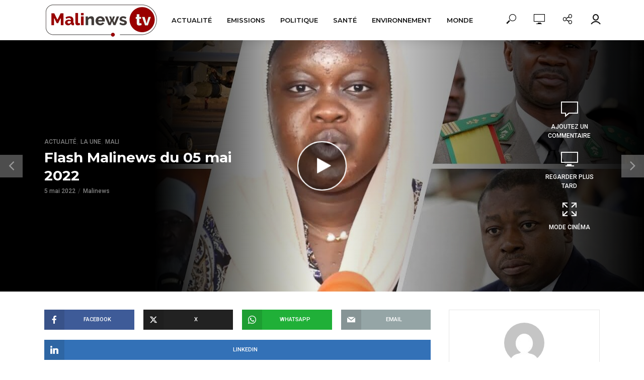

--- FILE ---
content_type: text/html; charset=UTF-8
request_url: https://malinewstv.com/flash-malinews-du-05-mai-2022/
body_size: 23666
content:
<!DOCTYPE html>
<html lang="fr-FR">
<head>
<meta charset="UTF-8">
<meta name="viewport" content="width=device-width,initial-scale=1.0">
<link rel="pingback" href="https://malinewstv.com/xmlrpc.php">
<link rel="profile" href="https://gmpg.org/xfn/11" />
<meta name='robots' content='index, follow, max-image-preview:large, max-snippet:-1, max-video-preview:-1' />

	<!-- This site is optimized with the Yoast SEO plugin v23.2 - https://yoast.com/wordpress/plugins/seo/ -->
	<title>Malinews Tv | Flash Malinews du 05 mai 2022</title>
	<link rel="canonical" href="https://malinewstv.com/flash-malinews-du-05-mai-2022/" />
	<meta property="og:locale" content="fr_FR" />
	<meta property="og:type" content="article" />
	<meta property="og:title" content="Malinews Tv | Flash Malinews du 05 mai 2022" />
	<meta property="og:url" content="https://malinewstv.com/flash-malinews-du-05-mai-2022/" />
	<meta property="og:site_name" content="Malinews Tv" />
	<meta property="article:published_time" content="2022-05-05T19:46:35+00:00" />
	<meta property="og:image" content="https://malinewstv.com/wp-content/uploads/2022/05/flash-malinews-du-05-mai-2022.jpg" />
	<meta property="og:image:width" content="1280" />
	<meta property="og:image:height" content="720" />
	<meta property="og:image:type" content="image/jpeg" />
	<meta name="author" content="Malinews" />
	<meta name="twitter:card" content="summary_large_image" />
	<meta name="twitter:label1" content="Écrit par" />
	<meta name="twitter:data1" content="Malinews" />
	<script type="application/ld+json" class="yoast-schema-graph">{"@context":"https://schema.org","@graph":[{"@type":"Article","@id":"https://malinewstv.com/flash-malinews-du-05-mai-2022/#article","isPartOf":{"@id":"https://malinewstv.com/flash-malinews-du-05-mai-2022/"},"author":{"name":"Malinews","@id":"https://malinewstv.com/#/schema/person/e15585941734efc0ea3fcc0754248c0b"},"headline":"Flash Malinews du 05 mai 2022","datePublished":"2022-05-05T19:46:35+00:00","dateModified":"2022-05-05T19:46:35+00:00","mainEntityOfPage":{"@id":"https://malinewstv.com/flash-malinews-du-05-mai-2022/"},"wordCount":4,"commentCount":0,"publisher":{"@id":"https://malinewstv.com/#organization"},"image":{"@id":"https://malinewstv.com/flash-malinews-du-05-mai-2022/#primaryimage"},"thumbnailUrl":"https://malinewstv.com/wp-content/uploads/2022/05/flash-malinews-du-05-mai-2022.jpg","articleSection":["Actualité","La une","Mali"],"inLanguage":"fr-FR","potentialAction":[{"@type":"CommentAction","name":"Comment","target":["https://malinewstv.com/flash-malinews-du-05-mai-2022/#respond"]}]},{"@type":"WebPage","@id":"https://malinewstv.com/flash-malinews-du-05-mai-2022/","url":"https://malinewstv.com/flash-malinews-du-05-mai-2022/","name":"Malinews Tv | Flash Malinews du 05 mai 2022","isPartOf":{"@id":"https://malinewstv.com/#website"},"primaryImageOfPage":{"@id":"https://malinewstv.com/flash-malinews-du-05-mai-2022/#primaryimage"},"image":{"@id":"https://malinewstv.com/flash-malinews-du-05-mai-2022/#primaryimage"},"thumbnailUrl":"https://malinewstv.com/wp-content/uploads/2022/05/flash-malinews-du-05-mai-2022.jpg","datePublished":"2022-05-05T19:46:35+00:00","dateModified":"2022-05-05T19:46:35+00:00","breadcrumb":{"@id":"https://malinewstv.com/flash-malinews-du-05-mai-2022/#breadcrumb"},"inLanguage":"fr-FR","potentialAction":[{"@type":"ReadAction","target":["https://malinewstv.com/flash-malinews-du-05-mai-2022/"]}]},{"@type":"ImageObject","inLanguage":"fr-FR","@id":"https://malinewstv.com/flash-malinews-du-05-mai-2022/#primaryimage","url":"https://malinewstv.com/wp-content/uploads/2022/05/flash-malinews-du-05-mai-2022.jpg","contentUrl":"https://malinewstv.com/wp-content/uploads/2022/05/flash-malinews-du-05-mai-2022.jpg","width":1280,"height":720},{"@type":"BreadcrumbList","@id":"https://malinewstv.com/flash-malinews-du-05-mai-2022/#breadcrumb","itemListElement":[{"@type":"ListItem","position":1,"name":"Accueil","item":"https://malinewstv.com/"},{"@type":"ListItem","position":2,"name":"Flash Malinews du 05 mai 2022"}]},{"@type":"WebSite","@id":"https://malinewstv.com/#website","url":"https://malinewstv.com/","name":"Malinews Tv","description":"Le Mali en images","publisher":{"@id":"https://malinewstv.com/#organization"},"potentialAction":[{"@type":"SearchAction","target":{"@type":"EntryPoint","urlTemplate":"https://malinewstv.com/?s={search_term_string}"},"query-input":"required name=search_term_string"}],"inLanguage":"fr-FR"},{"@type":"Organization","@id":"https://malinewstv.com/#organization","name":"Malinews TV","url":"https://malinewstv.com/","logo":{"@type":"ImageObject","inLanguage":"fr-FR","@id":"https://malinewstv.com/#/schema/logo/image/","url":"https://malinewstv.com/wp-content/uploads/2021/07/logo-malinews-tv.png","contentUrl":"https://malinewstv.com/wp-content/uploads/2021/07/logo-malinews-tv.png","width":225,"height":66,"caption":"Malinews TV"},"image":{"@id":"https://malinewstv.com/#/schema/logo/image/"}},{"@type":"Person","@id":"https://malinewstv.com/#/schema/person/e15585941734efc0ea3fcc0754248c0b","name":"Malinews","image":{"@type":"ImageObject","inLanguage":"fr-FR","@id":"https://malinewstv.com/#/schema/person/image/","url":"https://secure.gravatar.com/avatar/6053985c4f249db01671dd0405a5df53?s=96&d=mm&r=g","contentUrl":"https://secure.gravatar.com/avatar/6053985c4f249db01671dd0405a5df53?s=96&d=mm&r=g","caption":"Malinews"},"url":"https://malinewstv.com/author/mtogola/"}]}</script>
	<!-- / Yoast SEO plugin. -->


<link rel='dns-prefetch' href='//www.googletagmanager.com' />
<link rel='dns-prefetch' href='//stats.wp.com' />
<link rel='dns-prefetch' href='//fonts.googleapis.com' />
<link rel="alternate" type="application/rss+xml" title="Malinews Tv &raquo; Flux" href="https://malinewstv.com/feed/" />
<link rel="alternate" type="application/rss+xml" title="Malinews Tv &raquo; Flux des commentaires" href="https://malinewstv.com/comments/feed/" />
<link rel="alternate" type="application/rss+xml" title="Malinews Tv &raquo; Flash Malinews du 05 mai 2022 Flux des commentaires" href="https://malinewstv.com/flash-malinews-du-05-mai-2022/feed/" />
		<!-- This site uses the Google Analytics by MonsterInsights plugin v9.10.0 - Using Analytics tracking - https://www.monsterinsights.com/ -->
		<!-- Remarque : MonsterInsights n’est actuellement pas configuré sur ce site. Le propriétaire doit authentifier son compte Google Analytics dans les réglages de MonsterInsights.  -->
					<!-- No tracking code set -->
				<!-- / Google Analytics by MonsterInsights -->
		<script type="text/javascript">
/* <![CDATA[ */
window._wpemojiSettings = {"baseUrl":"https:\/\/s.w.org\/images\/core\/emoji\/14.0.0\/72x72\/","ext":".png","svgUrl":"https:\/\/s.w.org\/images\/core\/emoji\/14.0.0\/svg\/","svgExt":".svg","source":{"concatemoji":"https:\/\/malinewstv.com\/wp-includes\/js\/wp-emoji-release.min.js?ver=6.4.7"}};
/*! This file is auto-generated */
!function(i,n){var o,s,e;function c(e){try{var t={supportTests:e,timestamp:(new Date).valueOf()};sessionStorage.setItem(o,JSON.stringify(t))}catch(e){}}function p(e,t,n){e.clearRect(0,0,e.canvas.width,e.canvas.height),e.fillText(t,0,0);var t=new Uint32Array(e.getImageData(0,0,e.canvas.width,e.canvas.height).data),r=(e.clearRect(0,0,e.canvas.width,e.canvas.height),e.fillText(n,0,0),new Uint32Array(e.getImageData(0,0,e.canvas.width,e.canvas.height).data));return t.every(function(e,t){return e===r[t]})}function u(e,t,n){switch(t){case"flag":return n(e,"\ud83c\udff3\ufe0f\u200d\u26a7\ufe0f","\ud83c\udff3\ufe0f\u200b\u26a7\ufe0f")?!1:!n(e,"\ud83c\uddfa\ud83c\uddf3","\ud83c\uddfa\u200b\ud83c\uddf3")&&!n(e,"\ud83c\udff4\udb40\udc67\udb40\udc62\udb40\udc65\udb40\udc6e\udb40\udc67\udb40\udc7f","\ud83c\udff4\u200b\udb40\udc67\u200b\udb40\udc62\u200b\udb40\udc65\u200b\udb40\udc6e\u200b\udb40\udc67\u200b\udb40\udc7f");case"emoji":return!n(e,"\ud83e\udef1\ud83c\udffb\u200d\ud83e\udef2\ud83c\udfff","\ud83e\udef1\ud83c\udffb\u200b\ud83e\udef2\ud83c\udfff")}return!1}function f(e,t,n){var r="undefined"!=typeof WorkerGlobalScope&&self instanceof WorkerGlobalScope?new OffscreenCanvas(300,150):i.createElement("canvas"),a=r.getContext("2d",{willReadFrequently:!0}),o=(a.textBaseline="top",a.font="600 32px Arial",{});return e.forEach(function(e){o[e]=t(a,e,n)}),o}function t(e){var t=i.createElement("script");t.src=e,t.defer=!0,i.head.appendChild(t)}"undefined"!=typeof Promise&&(o="wpEmojiSettingsSupports",s=["flag","emoji"],n.supports={everything:!0,everythingExceptFlag:!0},e=new Promise(function(e){i.addEventListener("DOMContentLoaded",e,{once:!0})}),new Promise(function(t){var n=function(){try{var e=JSON.parse(sessionStorage.getItem(o));if("object"==typeof e&&"number"==typeof e.timestamp&&(new Date).valueOf()<e.timestamp+604800&&"object"==typeof e.supportTests)return e.supportTests}catch(e){}return null}();if(!n){if("undefined"!=typeof Worker&&"undefined"!=typeof OffscreenCanvas&&"undefined"!=typeof URL&&URL.createObjectURL&&"undefined"!=typeof Blob)try{var e="postMessage("+f.toString()+"("+[JSON.stringify(s),u.toString(),p.toString()].join(",")+"));",r=new Blob([e],{type:"text/javascript"}),a=new Worker(URL.createObjectURL(r),{name:"wpTestEmojiSupports"});return void(a.onmessage=function(e){c(n=e.data),a.terminate(),t(n)})}catch(e){}c(n=f(s,u,p))}t(n)}).then(function(e){for(var t in e)n.supports[t]=e[t],n.supports.everything=n.supports.everything&&n.supports[t],"flag"!==t&&(n.supports.everythingExceptFlag=n.supports.everythingExceptFlag&&n.supports[t]);n.supports.everythingExceptFlag=n.supports.everythingExceptFlag&&!n.supports.flag,n.DOMReady=!1,n.readyCallback=function(){n.DOMReady=!0}}).then(function(){return e}).then(function(){var e;n.supports.everything||(n.readyCallback(),(e=n.source||{}).concatemoji?t(e.concatemoji):e.wpemoji&&e.twemoji&&(t(e.twemoji),t(e.wpemoji)))}))}((window,document),window._wpemojiSettings);
/* ]]> */
</script>

<style id='wp-emoji-styles-inline-css' type='text/css'>

	img.wp-smiley, img.emoji {
		display: inline !important;
		border: none !important;
		box-shadow: none !important;
		height: 1em !important;
		width: 1em !important;
		margin: 0 0.07em !important;
		vertical-align: -0.1em !important;
		background: none !important;
		padding: 0 !important;
	}
</style>
<link rel='stylesheet' id='wp-block-library-css' href='https://malinewstv.com/wp-includes/css/dist/block-library/style.min.css?ver=6.4.7' type='text/css' media='all' />
<link rel='stylesheet' id='mediaelement-css' href='https://malinewstv.com/wp-includes/js/mediaelement/mediaelementplayer-legacy.min.css?ver=4.2.17' type='text/css' media='all' />
<link rel='stylesheet' id='wp-mediaelement-css' href='https://malinewstv.com/wp-includes/js/mediaelement/wp-mediaelement.min.css?ver=6.4.7' type='text/css' media='all' />
<style id='jetpack-sharing-buttons-style-inline-css' type='text/css'>
.jetpack-sharing-buttons__services-list{display:flex;flex-direction:row;flex-wrap:wrap;gap:0;list-style-type:none;margin:5px;padding:0}.jetpack-sharing-buttons__services-list.has-small-icon-size{font-size:12px}.jetpack-sharing-buttons__services-list.has-normal-icon-size{font-size:16px}.jetpack-sharing-buttons__services-list.has-large-icon-size{font-size:24px}.jetpack-sharing-buttons__services-list.has-huge-icon-size{font-size:36px}@media print{.jetpack-sharing-buttons__services-list{display:none!important}}.editor-styles-wrapper .wp-block-jetpack-sharing-buttons{gap:0;padding-inline-start:0}ul.jetpack-sharing-buttons__services-list.has-background{padding:1.25em 2.375em}
</style>
<style id='classic-theme-styles-inline-css' type='text/css'>
/*! This file is auto-generated */
.wp-block-button__link{color:#fff;background-color:#32373c;border-radius:9999px;box-shadow:none;text-decoration:none;padding:calc(.667em + 2px) calc(1.333em + 2px);font-size:1.125em}.wp-block-file__button{background:#32373c;color:#fff;text-decoration:none}
</style>
<style id='global-styles-inline-css' type='text/css'>
body{--wp--preset--color--black: #000000;--wp--preset--color--cyan-bluish-gray: #abb8c3;--wp--preset--color--white: #ffffff;--wp--preset--color--pale-pink: #f78da7;--wp--preset--color--vivid-red: #cf2e2e;--wp--preset--color--luminous-vivid-orange: #ff6900;--wp--preset--color--luminous-vivid-amber: #fcb900;--wp--preset--color--light-green-cyan: #7bdcb5;--wp--preset--color--vivid-green-cyan: #00d084;--wp--preset--color--pale-cyan-blue: #8ed1fc;--wp--preset--color--vivid-cyan-blue: #0693e3;--wp--preset--color--vivid-purple: #9b51e0;--wp--preset--color--vlog-acc: #dd1616;--wp--preset--color--vlog-meta: #999999;--wp--preset--color--vlog-txt: #111111;--wp--preset--color--vlog-bg: #ffffff;--wp--preset--color--vlog-highlight-txt: #ffffff;--wp--preset--color--vlog-highlight-bg: #e20000;--wp--preset--gradient--vivid-cyan-blue-to-vivid-purple: linear-gradient(135deg,rgba(6,147,227,1) 0%,rgb(155,81,224) 100%);--wp--preset--gradient--light-green-cyan-to-vivid-green-cyan: linear-gradient(135deg,rgb(122,220,180) 0%,rgb(0,208,130) 100%);--wp--preset--gradient--luminous-vivid-amber-to-luminous-vivid-orange: linear-gradient(135deg,rgba(252,185,0,1) 0%,rgba(255,105,0,1) 100%);--wp--preset--gradient--luminous-vivid-orange-to-vivid-red: linear-gradient(135deg,rgba(255,105,0,1) 0%,rgb(207,46,46) 100%);--wp--preset--gradient--very-light-gray-to-cyan-bluish-gray: linear-gradient(135deg,rgb(238,238,238) 0%,rgb(169,184,195) 100%);--wp--preset--gradient--cool-to-warm-spectrum: linear-gradient(135deg,rgb(74,234,220) 0%,rgb(151,120,209) 20%,rgb(207,42,186) 40%,rgb(238,44,130) 60%,rgb(251,105,98) 80%,rgb(254,248,76) 100%);--wp--preset--gradient--blush-light-purple: linear-gradient(135deg,rgb(255,206,236) 0%,rgb(152,150,240) 100%);--wp--preset--gradient--blush-bordeaux: linear-gradient(135deg,rgb(254,205,165) 0%,rgb(254,45,45) 50%,rgb(107,0,62) 100%);--wp--preset--gradient--luminous-dusk: linear-gradient(135deg,rgb(255,203,112) 0%,rgb(199,81,192) 50%,rgb(65,88,208) 100%);--wp--preset--gradient--pale-ocean: linear-gradient(135deg,rgb(255,245,203) 0%,rgb(182,227,212) 50%,rgb(51,167,181) 100%);--wp--preset--gradient--electric-grass: linear-gradient(135deg,rgb(202,248,128) 0%,rgb(113,206,126) 100%);--wp--preset--gradient--midnight: linear-gradient(135deg,rgb(2,3,129) 0%,rgb(40,116,252) 100%);--wp--preset--font-size--small: 12.8px;--wp--preset--font-size--medium: 20px;--wp--preset--font-size--large: 22.4px;--wp--preset--font-size--x-large: 42px;--wp--preset--font-size--normal: 16px;--wp--preset--font-size--huge: 28.8px;--wp--preset--spacing--20: 0.44rem;--wp--preset--spacing--30: 0.67rem;--wp--preset--spacing--40: 1rem;--wp--preset--spacing--50: 1.5rem;--wp--preset--spacing--60: 2.25rem;--wp--preset--spacing--70: 3.38rem;--wp--preset--spacing--80: 5.06rem;--wp--preset--shadow--natural: 6px 6px 9px rgba(0, 0, 0, 0.2);--wp--preset--shadow--deep: 12px 12px 50px rgba(0, 0, 0, 0.4);--wp--preset--shadow--sharp: 6px 6px 0px rgba(0, 0, 0, 0.2);--wp--preset--shadow--outlined: 6px 6px 0px -3px rgba(255, 255, 255, 1), 6px 6px rgba(0, 0, 0, 1);--wp--preset--shadow--crisp: 6px 6px 0px rgba(0, 0, 0, 1);}:where(.is-layout-flex){gap: 0.5em;}:where(.is-layout-grid){gap: 0.5em;}body .is-layout-flow > .alignleft{float: left;margin-inline-start: 0;margin-inline-end: 2em;}body .is-layout-flow > .alignright{float: right;margin-inline-start: 2em;margin-inline-end: 0;}body .is-layout-flow > .aligncenter{margin-left: auto !important;margin-right: auto !important;}body .is-layout-constrained > .alignleft{float: left;margin-inline-start: 0;margin-inline-end: 2em;}body .is-layout-constrained > .alignright{float: right;margin-inline-start: 2em;margin-inline-end: 0;}body .is-layout-constrained > .aligncenter{margin-left: auto !important;margin-right: auto !important;}body .is-layout-constrained > :where(:not(.alignleft):not(.alignright):not(.alignfull)){max-width: var(--wp--style--global--content-size);margin-left: auto !important;margin-right: auto !important;}body .is-layout-constrained > .alignwide{max-width: var(--wp--style--global--wide-size);}body .is-layout-flex{display: flex;}body .is-layout-flex{flex-wrap: wrap;align-items: center;}body .is-layout-flex > *{margin: 0;}body .is-layout-grid{display: grid;}body .is-layout-grid > *{margin: 0;}:where(.wp-block-columns.is-layout-flex){gap: 2em;}:where(.wp-block-columns.is-layout-grid){gap: 2em;}:where(.wp-block-post-template.is-layout-flex){gap: 1.25em;}:where(.wp-block-post-template.is-layout-grid){gap: 1.25em;}.has-black-color{color: var(--wp--preset--color--black) !important;}.has-cyan-bluish-gray-color{color: var(--wp--preset--color--cyan-bluish-gray) !important;}.has-white-color{color: var(--wp--preset--color--white) !important;}.has-pale-pink-color{color: var(--wp--preset--color--pale-pink) !important;}.has-vivid-red-color{color: var(--wp--preset--color--vivid-red) !important;}.has-luminous-vivid-orange-color{color: var(--wp--preset--color--luminous-vivid-orange) !important;}.has-luminous-vivid-amber-color{color: var(--wp--preset--color--luminous-vivid-amber) !important;}.has-light-green-cyan-color{color: var(--wp--preset--color--light-green-cyan) !important;}.has-vivid-green-cyan-color{color: var(--wp--preset--color--vivid-green-cyan) !important;}.has-pale-cyan-blue-color{color: var(--wp--preset--color--pale-cyan-blue) !important;}.has-vivid-cyan-blue-color{color: var(--wp--preset--color--vivid-cyan-blue) !important;}.has-vivid-purple-color{color: var(--wp--preset--color--vivid-purple) !important;}.has-black-background-color{background-color: var(--wp--preset--color--black) !important;}.has-cyan-bluish-gray-background-color{background-color: var(--wp--preset--color--cyan-bluish-gray) !important;}.has-white-background-color{background-color: var(--wp--preset--color--white) !important;}.has-pale-pink-background-color{background-color: var(--wp--preset--color--pale-pink) !important;}.has-vivid-red-background-color{background-color: var(--wp--preset--color--vivid-red) !important;}.has-luminous-vivid-orange-background-color{background-color: var(--wp--preset--color--luminous-vivid-orange) !important;}.has-luminous-vivid-amber-background-color{background-color: var(--wp--preset--color--luminous-vivid-amber) !important;}.has-light-green-cyan-background-color{background-color: var(--wp--preset--color--light-green-cyan) !important;}.has-vivid-green-cyan-background-color{background-color: var(--wp--preset--color--vivid-green-cyan) !important;}.has-pale-cyan-blue-background-color{background-color: var(--wp--preset--color--pale-cyan-blue) !important;}.has-vivid-cyan-blue-background-color{background-color: var(--wp--preset--color--vivid-cyan-blue) !important;}.has-vivid-purple-background-color{background-color: var(--wp--preset--color--vivid-purple) !important;}.has-black-border-color{border-color: var(--wp--preset--color--black) !important;}.has-cyan-bluish-gray-border-color{border-color: var(--wp--preset--color--cyan-bluish-gray) !important;}.has-white-border-color{border-color: var(--wp--preset--color--white) !important;}.has-pale-pink-border-color{border-color: var(--wp--preset--color--pale-pink) !important;}.has-vivid-red-border-color{border-color: var(--wp--preset--color--vivid-red) !important;}.has-luminous-vivid-orange-border-color{border-color: var(--wp--preset--color--luminous-vivid-orange) !important;}.has-luminous-vivid-amber-border-color{border-color: var(--wp--preset--color--luminous-vivid-amber) !important;}.has-light-green-cyan-border-color{border-color: var(--wp--preset--color--light-green-cyan) !important;}.has-vivid-green-cyan-border-color{border-color: var(--wp--preset--color--vivid-green-cyan) !important;}.has-pale-cyan-blue-border-color{border-color: var(--wp--preset--color--pale-cyan-blue) !important;}.has-vivid-cyan-blue-border-color{border-color: var(--wp--preset--color--vivid-cyan-blue) !important;}.has-vivid-purple-border-color{border-color: var(--wp--preset--color--vivid-purple) !important;}.has-vivid-cyan-blue-to-vivid-purple-gradient-background{background: var(--wp--preset--gradient--vivid-cyan-blue-to-vivid-purple) !important;}.has-light-green-cyan-to-vivid-green-cyan-gradient-background{background: var(--wp--preset--gradient--light-green-cyan-to-vivid-green-cyan) !important;}.has-luminous-vivid-amber-to-luminous-vivid-orange-gradient-background{background: var(--wp--preset--gradient--luminous-vivid-amber-to-luminous-vivid-orange) !important;}.has-luminous-vivid-orange-to-vivid-red-gradient-background{background: var(--wp--preset--gradient--luminous-vivid-orange-to-vivid-red) !important;}.has-very-light-gray-to-cyan-bluish-gray-gradient-background{background: var(--wp--preset--gradient--very-light-gray-to-cyan-bluish-gray) !important;}.has-cool-to-warm-spectrum-gradient-background{background: var(--wp--preset--gradient--cool-to-warm-spectrum) !important;}.has-blush-light-purple-gradient-background{background: var(--wp--preset--gradient--blush-light-purple) !important;}.has-blush-bordeaux-gradient-background{background: var(--wp--preset--gradient--blush-bordeaux) !important;}.has-luminous-dusk-gradient-background{background: var(--wp--preset--gradient--luminous-dusk) !important;}.has-pale-ocean-gradient-background{background: var(--wp--preset--gradient--pale-ocean) !important;}.has-electric-grass-gradient-background{background: var(--wp--preset--gradient--electric-grass) !important;}.has-midnight-gradient-background{background: var(--wp--preset--gradient--midnight) !important;}.has-small-font-size{font-size: var(--wp--preset--font-size--small) !important;}.has-medium-font-size{font-size: var(--wp--preset--font-size--medium) !important;}.has-large-font-size{font-size: var(--wp--preset--font-size--large) !important;}.has-x-large-font-size{font-size: var(--wp--preset--font-size--x-large) !important;}
.wp-block-navigation a:where(:not(.wp-element-button)){color: inherit;}
:where(.wp-block-post-template.is-layout-flex){gap: 1.25em;}:where(.wp-block-post-template.is-layout-grid){gap: 1.25em;}
:where(.wp-block-columns.is-layout-flex){gap: 2em;}:where(.wp-block-columns.is-layout-grid){gap: 2em;}
.wp-block-pullquote{font-size: 1.5em;line-height: 1.6;}
</style>
<link rel='stylesheet' id='mks_shortcodes_simple_line_icons-css' href='https://malinewstv.com/wp-content/plugins/meks-flexible-shortcodes/css/simple-line/simple-line-icons.css?ver=1.3.8' type='text/css' media='screen' />
<link rel='stylesheet' id='mks_shortcodes_css-css' href='https://malinewstv.com/wp-content/plugins/meks-flexible-shortcodes/css/style.css?ver=1.3.8' type='text/css' media='screen' />
<link rel='stylesheet' id='vlog-fonts-css' href='https://fonts.googleapis.com/css?family=Roboto%3A400%2C500%7CMontserrat%3A400%2C700%2C600&#038;subset=latin%2Clatin-ext&#038;ver=2.3.2' type='text/css' media='all' />
<link rel='stylesheet' id='vlog-main-css' href='https://malinewstv.com/wp-content/themes/vlog/assets/css/min.css?ver=2.3.2' type='text/css' media='all' />
<style id='vlog-main-inline-css' type='text/css'>
body,#cancel-comment-reply-link,.vlog-wl-action .vlog-button,.vlog-actions-menu .vlog-action-login a {color: #111111;font-family: 'Roboto';font-weight: 500;}.vlog-body-box{background-color:#ffffff;}h1, h2, h3, h4, h5, h6,.h1, .h2, .h3, .h4, .h5, .h6,blockquote,.vlog-comments .url,.comment-author b,.vlog-site-header .site-title a,.entry-content thead td,#bbpress-forums .bbp-forum-title, #bbpress-forums .bbp-topic-permalink,.wp-block-cover .wp-block-cover-image-text, .wp-block-cover .wp-block-cover-text, .wp-block-cover h2, .wp-block-cover-image .wp-block-cover-image-text, .wp-block-cover-image .wp-block-cover-text, .wp-block-cover-image h2 {font-family: 'Montserrat';font-weight: 700;}.vlog-site-header a,.dl-menuwrapper li a{font-family: 'Montserrat';font-weight: 600;}body{font-size: 1.6rem;}.entry-headline.h4{font-size: 1.8rem;}.vlog-site-header .vlog-main-nav li a{font-size: 1.3rem;}.vlog-sidebar, .vlog-site-footer p, .vlog-lay-b .entry-content p, .vlog-lay-c .entry-content p, .vlog-lay-d .entry-content p, .vlog-lay-e .entry-content p{font-size: 1.4rem;}.widget .widget-title{font-size: 1.6rem;}.vlog-mod-head .vlog-mod-title h4{font-size: 1.8rem;}h1, .h1 {font-size: 2.8rem;}h2, .h2 {font-size: 2.4rem;}h3, .h3 {font-size: 2.0rem;}h4, .h4, .vlog-no-sid .vlog-lay-d .h5, .vlog-no-sid .vlog-lay-e .h5, .vlog-no-sid .vlog-lay-f .h5 {font-size: 1.8rem;}h5, .h5, .vlog-no-sid .vlog-lay-g .h6 {font-size: 1.6rem;}h6, .h6 {font-size: 1.4rem;}.h7{font-size: 1.3rem;}.entry-headline h4{font-size: 1.8rem;}.meta-item{font-size: 1.2rem;}.vlog-top-bar,.vlog-top-bar .sub-menu{background-color: #34495e;}.vlog-top-bar ul li a,.vlog-site-date{color: #8b97a3;}.vlog-top-bar ul li:hover > a{color: #ffffff;}.vlog-header-middle{height: 80px;}.vlog-header-middle .site-title img{max-height: 80px;}.vlog-site-header,.vlog-header-shadow .vlog-header-wrapper,.vlog-site-header .vlog-main-nav .sub-menu,.vlog-actions-button .sub-menu,.vlog-site-header .vlog-main-nav > li:hover > a,.vlog-actions-button:hover > span,.vlog-action-search.active.vlog-actions-button > span,.vlog-actions-search input[type=text]:focus,.vlog-responsive-header,.dl-menuwrapper .dl-menu{background-color: #ffffff;}.vlog-site-header,.vlog-site-header .entry-title a,.vlog-site-header a,.vlog-custom-cart,.dl-menuwrapper li a,.vlog-site-header .vlog-search-form input[type=text],.vlog-responsive-header,.vlog-responsive-header a.vlog-responsive-header .entry-title a,.dl-menuwrapper button,.vlog-remove-wl, .vlog-remove-ll {color: #111111;}.vlog-main-nav .sub-menu li:hover > a,.vlog-main-nav > .current_page_item > a,.vlog-main-nav .current-menu-item > a,.vlog-main-nav li:not(.menu-item-has-children):hover > a,.vlog-actions-button.vlog-action-search:hover span,.vlog-actions-button.vlog-cart-icon:hover a,.dl-menuwrapper li a:focus,.dl-menuwrapper li a:hover,.dl-menuwrapper button:hover,.vlog-main-nav .vlog-mega-menu .entry-title a:hover,.vlog-menu-posts .entry-title a:hover,.vlog-menu-posts .vlog-remove-wl:hover{color: #dd0f0f;}.vlog-site-header .vlog-search-form input[type=text]::-webkit-input-placeholder { color: #111111;}.vlog-site-header .vlog-search-form input[type=text]::-moz-placeholder {color: #111111;}.vlog-site-header .vlog-search-form input[type=text]:-ms-input-placeholder {color: #111111;}.vlog-watch-later-count{background-color: #dd0f0f;}.pulse{-webkit-box-shadow: 0 0 0 0 #f0f0f0, 0 0 0 0 rgba(221,15,15,0.7);box-shadow: 0 0 0 0 #f0f0f0, 0 0 0 0 rgba(221,15,15,0.7);}.vlog-header-bottom{background: #f6f6f6;}.vlog-header-bottom,.vlog-header-bottom .entry-title a,.vlog-header-bottom a,.vlog-header-bottom .vlog-search-form input[type=text]{color: #111111;}.vlog-header-bottom .vlog-main-nav .sub-menu li:hover > a, .vlog-header-bottom .vlog-main-nav > .current_page_item > a, .vlog-header-bottom .vlog-main-nav .current-menu-item > a, .vlog-header-bottom .vlog-main-nav li:not(.menu-item-has-children):hover > a, .vlog-header-bottom .vlog-actions-button.vlog-action-search:hover span,.vlog-header-bottom .entry-title a:hover,.vlog-header-bottom .vlog-remove-wl:hover,.vlog-header-bottom .vlog-mega-menu .entry-title a:hover{color: #9b59b6;}.vlog-header-bottom .vlog-search-form input[type=text]::-webkit-input-placeholder { color: #111111;}.vlog-header-bottom .vlog-search-form input[type=text]::-moz-placeholder {color: #111111;}.vlog-header-bottom .vlog-search-form input[type=text]:-ms-input-placeholder {color: #111111;}.vlog-header-bottom .vlog-watch-later-count{background-color: #9b59b6;}.vlog-header-bottom .pulse{-webkit-box-shadow: 0 0 0 0 #f0f0f0, 0 0 0 0 rgba(155,89,182,0.7);box-shadow: 0 0 0 0 #f0f0f0, 0 0 0 0 rgba(155,89,182,0.7);}.vlog-sticky-header.vlog-site-header,.vlog-sticky-header.vlog-site-header .vlog-main-nav .sub-menu,.vlog-sticky-header .vlog-actions-button .sub-menu,.vlog-sticky-header.vlog-site-header .vlog-main-nav > li:hover > a,.vlog-sticky-header .vlog-actions-button:hover > span,.vlog-sticky-header .vlog-action-search.active.vlog-actions-button > span,.vlog-sticky-header .vlog-actions-search input[type=text]:focus{background-color: #ffffff;}.vlog-sticky-header,.vlog-sticky-header .entry-title a,.vlog-sticky-header a,.vlog-sticky-header .vlog-search-form input[type=text],.vlog-sticky-header.vlog-site-header a{color: #111111;}.vlog-sticky-header .vlog-main-nav .sub-menu li:hover > a,.vlog-sticky-header .vlog-main-nav > .current_page_item > a,.vlog-sticky-header .vlog-main-nav li:not(.menu-item-has-children):hover > a,.vlog-sticky-header .vlog-actions-button.vlog-action-search:hover span,.vlog-sticky-header.vlog-header-bottom .vlog-main-nav .current-menu-item > a,.vlog-sticky-header.vlog-header-bottom .entry-title a:hover,.vlog-sticky-header.vlog-header-bottom.vlog-remove-wl:hover,.vlog-sticky-header .vlog-main-nav .vlog-mega-menu .entry-title a:hover,.vlog-sticky-header .vlog-menu-posts .entry-title a:hover,.vlog-sticky-header .vlog-menu-posts .vlog-remove-wl:hover {color: #dd0f0f;}.vlog-header-bottom .vlog-search-form input[type=text]::-webkit-input-placeholder { color: #111111;}.vlog-header-bottom .vlog-search-form input[type=text]::-moz-placeholder {color: #111111;}.vlog-header-bottom .vlog-search-form input[type=text]:-ms-input-placeholder {color: #111111;}.vlog-sticky-header .vlog-watch-later-count{background-color: #dd0f0f;}.vlog-sticky-header .pulse{-webkit-box-shadow: 0 0 0 0 #f0f0f0, 0 0 0 0 rgba(221,15,15,0.7);box-shadow: 0 0 0 0 #f0f0f0, 0 0 0 0 rgba(221,15,15,0.7);}a{color: #dd1616; }.meta-item,.meta-icon,.meta-comments a,.vlog-prev-next-nav .vlog-pn-ico,.comment-metadata a,.widget_calendar table caption,.widget_archive li,.widget_recent_comments li,.rss-date,.widget_rss cite,.widget_tag_cloud a:after,.widget_recent_entries li .post-date,.meta-tags a:after,.bbp-forums .bbp-forum-freshness a,#vlog-video-sticky-close{color: #999999; }.vlog-pagination .dots:hover, .vlog-pagination a, .vlog-post .entry-category a:hover,a.meta-icon:hover,.meta-comments:hover,.meta-comments:hover a,.vlog-prev-next-nav a,.widget_tag_cloud a,.widget_calendar table tfoot tr td a,.vlog-button-search,.meta-tags a,.vlog-all-link:hover,.vlog-sl-item:hover,.entry-content-single .meta-tags a:hover,#bbpress-forums .bbp-forum-title, #bbpress-forums .bbp-topic-permalink{color: #111111; }.vlog-count,.vlog-button,.vlog-pagination .vlog-button,.vlog-pagination .vlog-button:hover,.vlog-listen-later-count,.vlog-cart-icon a .vlog-cart-count,a.page-numbers:hover,.widget_calendar table tbody td a,.vlog-load-more a,.vlog-next a,.vlog-prev a,.vlog-pagination .next,.vlog-pagination .prev,.mks_author_link,.mks_read_more a,.vlog-wl-action .vlog-button,body .mejs-controls .mejs-time-rail .mejs-time-current,.vlog-link-pages a,body a.llms-button-action {background-color: #dd1616;}body a.llms-button-action:hover {background-color: #dd1616;color: #fff;}.vlog-pagination .uil-ripple-css div:nth-of-type(1),.vlog-pagination .uil-ripple-css div:nth-of-type(2),blockquote{border-color: #dd1616;}.entry-content-single a,#bbpress-forums .bbp-forum-title:hover, #bbpress-forums .bbp-topic-permalink:hover{color: #dd1616;}.entry-content-single a:hover{color: #111111;}.vlog-site-content,.vlog-content .entry-content-single a.vlog-popup-img { background: #ffffff;}.vlog-content .entry-content-single a.vlog-popup-img{color: #ffffff;}h1,h2,h3,h4,h5,h6,.h1, .h2, .h3, .h4, .h5, .h6,.entry-title a,.vlog-comments .url,.rsswidget:hover,.vlog-format-inplay .entry-category a:hover,.vlog-format-inplay .meta-comments a:hover,.vlog-format-inplay .action-item,.vlog-format-inplay .entry-title a,.vlog-format-inplay .entry-title a:hover { color: #111111;}.widget ul li a{color: #111111;}.widget ul li a:hover,.entry-title a:hover,.widget .vlog-search-form .vlog-button-search:hover,.bypostauthor .comment-body .fn:before,.vlog-comments .url:hover,#cancel-comment-reply-link,.widget_tag_cloud a:hover,.meta-tags a:hover,.vlog-remove-wl:hover{color: #dd1616;}.entry-content p{color: #111111;}.widget_calendar #today:after{background: rgba(17,17,17,0.1)}.vlog-button,.vlog-button a,.vlog-pagination .vlog-button,.vlog-pagination .next,.vlog-pagination .prev,a.page-numbers:hover,.widget_calendar table tbody td a,.vlog-featured-info-2 .entry-title a,.vlog-load-more a,.vlog-next a,.vlog-prev a,.mks_author_link,.mks_read_more a,.vlog-wl-action .vlog-button,.vlog-link-pages a,.vlog-link-pages a:hover{color: #FFF;}#cancel-comment-reply-link, .comment-reply-link, .vlog-rm,.vlog-mod-actions .vlog-all-link,.vlog-slider-controls .owl-next, .vlog-slider-controls .owl-prev {color: #dd1616; border-color: rgba(221,22,22,0.7)}.vlog-mod-actions .vlog-all-link:hover,.vlog-slider-controls .owl-next:hover, .vlog-slider-controls .owl-prev:hover {color: #111111; border-color: rgba(17,17,17,0.7)}.comment-reply-link:hover,.vlog-rm:hover,a.button.product_type_simple.add_to_cart_button:hover,a.added_to_cart:hover,#cancel-comment-reply-link:hover{color: #111111;border-color: #111111;}.wp-block-button__link,.wp-block-search__button{background: #dd1616; color: #ffffff;}.wp-block-button__link:hover,.wp-block-search__button:hover{color: #ffffff;}.wp-block-separator{border-color: rgba(17,17,17,0.2);border-bottom-width: 1px;}.wp-block-calendar tfoot a{color: #dd1616; }.vlog-highlight .entry-category,.vlog-highlight .entry-category a,.vlog-highlight .meta-item a,.vlog-highlight .meta-item span,.vlog-highlight .meta-item,.vlog-highlight.widget_tag_cloud a:hover{color: rgba(255,255,255,0.5);}.vlog-highlight {background: #e20000;color: #ffffff;border: none;}.vlog-highlight .widget-title{border-bottom-color: rgba(255,255,255,0.1);}.vlog-highlight .entry-title,.vlog-highlight .entry-category a:hover,.vlog-highlight .action-item,.vlog-highlight .meta-item a:hover,.vlog-highlight .widget-title span,.vlog-highlight .entry-title a,.widget.vlog-highlight ul li a,.vlog-highlight.widget_calendar table tfoot tr td a,.vlog-highlight .widget_tag_cloud a{color: #ffffff;}.vlog-highlight .widget_calendar #today:after{ background: rgba(255,255,255,0.1);}.widget.vlog-highlightinput[type=number], .widget.vlog-highlight input[type=text], .widget.vlog-highlight input[type=email], .widget.vlog-highlight input[type=url], .widget.vlog-highlight input[type=tel], .widget.vlog-highlight input[type=date], .widget.vlog-highlight input[type=password], .widget.vlog-highlight select, .widget.vlog-highlight textarea{background: #FFF;color: #111;border-color: rgba(255,255,255,0.1);}.vlog-highlight .vlog-button-search{color:#111;}.vlog-bg-box,.author .vlog-mod-desc,.vlog-bg{background: rgba(17,17,17,0.05);}.vlog-pagination .current{background: rgba(17,17,17,0.1);}.vlog-site-footer{background: #34495e;color: #ffffff;}.vlog-site-footer .widget-title,.vlog-site-footer .widget_calendar table tbody td a,.vlog-site-footer .widget_calendar table tfoot tr td a,.vlog-site-footer .widget.mks_author_widget h3,.vlog-site-footer.mks_author_link,.vlog-site-footer .vlog-button:hover,.vlog-site-footer .meta-item a:hover,.vlog-site-footer .entry-category a:hover {color: #ffffff;}.vlog-site-footer a,.vlog-site-footer ul li a,.vlog-site-footer .widget_calendar table tbody td a:hover,.vlog-site-footer .widget_calendar table tfoot tr td a:hover{color: rgba(255,255,255,0.8);}.vlog-site-footer .meta-item a,.vlog-site-footer .meta-item .meta-icon,.vlog-site-footer .widget_recent_entries li .post-date,.vlog-site-footer .meta-item{color: rgba(255,255,255,0.5);}.vlog-site-footer .meta-comments:hover,.vlog-site-footer ul li a:hover,.vlog-site-footer a:hover{color: #ffffff;}.vlog-site-footer .widget .vlog-count,.vlog-site-footer .widget_calendar table tbody td a,.vlog-site-footer a.mks_author_link,.vlog-site-footer a.mks_author_link:hover,.vlog-site-footer .widget_calendar table tbody td a:hover{color: #34495e;background: #ffffff;}.vlog-site-footer .widget .vlog-search-form input[type=text],.vlog-site-footer select{ background: #FFF; color: #111; border:#ffffff;}.vlog-site-footer .widget .vlog-search-form .vlog-button-search{color: #111;}.vlog-site-footer .vlog-mod-actions .vlog-all-link, .vlog-site-footer .vlog-slider-controls .owl-next, .vlog-site-footer .vlog-slider-controls .owl-prev{ color: rgba(255,255,255,0.8); border-color:rgba(255,255,255,0.8);}.vlog-site-footer .vlog-mod-actions .vlog-all-link:hover, .vlog-site-footer .vlog-slider-controls .owl-next:hover, .vlog-site-footer .vlog-slider-controls .owl-prev:hover{ color: rgba(255,255,255,1); border-color:rgba(255,255,255,1);}.entry-content-single ul > li:before,.vlog-comments .comment-content ul > li:before{color: #dd1616;}input[type=number], input[type=text], input[type=email],input[type=search], input[type=url], input[type=tel], input[type=date], input[type=password], select, textarea,.widget,.vlog-comments,.comment-list,.comment .comment-respond,.widget .vlog-search-form input[type=text],.vlog-content .vlog-prev-next-nav,.vlog-wl-action,.vlog-mod-desc .vlog-search-form,.entry-content table,.entry-content td, .entry-content th,.entry-content-single table,.entry-content-single td, .entry-content-single th,.vlog-comments table,.vlog-comments td, .vlog-comments th,.wp-block-calendar tfoot{border-color: rgba(17,17,17,0.1);}input[type=number]:focus, input[type=text]:focus, input[type=email]:focus, input[type=url]:focus, input[type=tel]:focus, input[type=date]:focus, input[type=password]:focus, select:focus, textarea:focus{border-color: rgba(17,17,17,0.3);}input[type=number], input[type=text], input[type=email], input[type=url], input[type=tel], input[type=date], input[type=password], select, textarea{background-color: rgba(17,17,17,0.03);}body div.wpforms-container-full .wpforms-form input, body div.wpforms-container-full .wpforms-form select, body div.wpforms-container-full .wpforms-form textarea {background-color: rgba(17,17,17,0.03) !important; border-color: rgba(17,17,17,0.1) !important;}.vlog-button,input[type="submit"],.wpcf7-submit,input[type="button"],body div.wpforms-container-full .wpforms-form input[type=submit], body div.wpforms-container-full .wpforms-form button[type=submit], body div.wpforms-container-full .wpforms-form .wpforms-page-button,body div.wpforms-container-full .wpforms-form input[type=submit]:hover, body div.wpforms-container-full .wpforms-form button[type=submit]:hover, body div.wpforms-container-full .wpforms-form .wpforms-page-button:hover {background-color: #dd1616;}.vlog-comments .comment-content{color: rgba(17,17,17,0.8);}li.bypostauthor > .comment-body,.vlog-rm {border-color: #dd1616;}.vlog-ripple-circle{stroke: #dd1616;}.vlog-cover-bg,.vlog-featured-2 .vlog-featured-item,.vlog-featured-3 .vlog-featured-item,.vlog-featured-4 .owl-item,.vlog-featured-5{height: 500px;}.vlog-fa-5-wrapper{height: 428px;}.vlog-fa-5-wrapper .fa-item{height: 178px;}div.bbp-submit-wrapper button, #bbpress-forums #bbp-your-profile fieldset.submit button{color:#FFF;background-color: #dd1616;}.vlog-breadcrumbs a:hover{color: #111111;}.vlog-breadcrumbs{ border-bottom: 1px solid rgba(17,17,17,0.1);}.vlog-special-tag-label{background-color: rgba(221,22,22,0.5);}.vlog-special-tag-label{background-color: rgba(221,22,22,0.5);}.entry-image:hover .vlog-special-tag-label{background-color: rgba(221,22,22,0.8);}.vlog-format-inplay .entry-category a,.vlog-format-inplay .action-item:hover,.vlog-featured .vlog-format-inplay .meta-icon,.vlog-featured .vlog-format-inplay .meta-item,.vlog-format-inplay .meta-comments a,.vlog-featured-2 .vlog-format-inplay .entry-category a,.vlog-featured-2 .vlog-format-inplay .action-item:hover,.vlog-featured-2 .vlog-format-inplay .meta-icon,.vlog-featured-2 .vlog-format-inplay .meta-item,.vlog-featured-2 .vlog-format-inplay .meta-comments a{color: rgba(17,17,17,0.7);}.site-title{text-transform: uppercase;}.site-description{text-transform: uppercase;}.vlog-site-header{text-transform: uppercase;}.vlog-top-bar{text-transform: uppercase;}.entry-title{text-transform: none;}.entry-category a{text-transform: uppercase;}.vlog-mod-title, comment-author .fn{text-transform: uppercase;}.widget-title{text-transform: uppercase;}.has-small-font-size{ font-size: 1.1rem;}.has-large-font-size{ font-size: 1.8rem;}.has-huge-font-size{ font-size: 2.1rem;}@media(min-width: 768px){.has-small-font-size{ font-size: 1.2rem;}.has-normal-font-size{ font-size: 1.6rem;}.has-large-font-size{ font-size: 2.2rem;}.has-huge-font-size{ font-size: 2.8rem;}}.has-vlog-acc-background-color{ background-color: #dd1616;}.has-vlog-acc-color{ color: #dd1616;}.has-vlog-meta-background-color{ background-color: #999999;}.has-vlog-meta-color{ color: #999999;}.has-vlog-txt-background-color{ background-color: #111111;}.has-vlog-txt-color{ color: #111111;}.has-vlog-bg-background-color{ background-color: #ffffff;}.has-vlog-bg-color{ color: #ffffff;}.has-vlog-highlight-txt-background-color{ background-color: #ffffff;}.has-vlog-highlight-txt-color{ color: #ffffff;}.has-vlog-highlight-bg-background-color{ background-color: #e20000;}.has-vlog-highlight-bg-color{ color: #e20000;}
</style>
<link rel='stylesheet' id='meks-ads-widget-css' href='https://malinewstv.com/wp-content/plugins/meks-easy-ads-widget/css/style.css?ver=2.0.9' type='text/css' media='all' />
<link rel='stylesheet' id='meks_instagram-widget-styles-css' href='https://malinewstv.com/wp-content/plugins/meks-easy-instagram-widget/css/widget.css?ver=6.4.7' type='text/css' media='all' />
<link rel='stylesheet' id='meks-flickr-widget-css' href='https://malinewstv.com/wp-content/plugins/meks-simple-flickr-widget/css/style.css?ver=1.3' type='text/css' media='all' />
<link rel='stylesheet' id='meks-author-widget-css' href='https://malinewstv.com/wp-content/plugins/meks-smart-author-widget/css/style.css?ver=1.1.5' type='text/css' media='all' />
<link rel='stylesheet' id='meks-social-widget-css' href='https://malinewstv.com/wp-content/plugins/meks-smart-social-widget/css/style.css?ver=1.6.5' type='text/css' media='all' />
<link rel='stylesheet' id='meks-themeforest-widget-css' href='https://malinewstv.com/wp-content/plugins/meks-themeforest-smart-widget/css/style.css?ver=1.6' type='text/css' media='all' />
<link rel='stylesheet' id='meks_ess-main-css' href='https://malinewstv.com/wp-content/plugins/meks-easy-social-share/assets/css/main.css?ver=1.3' type='text/css' media='all' />
<script type="text/javascript" src="https://malinewstv.com/wp-includes/js/jquery/jquery.min.js?ver=3.7.1" id="jquery-core-js"></script>
<script type="text/javascript" src="https://malinewstv.com/wp-includes/js/jquery/jquery-migrate.min.js?ver=3.4.1" id="jquery-migrate-js"></script>

<!-- Extrait de code de la balise Google (gtag.js) ajouté par Site Kit -->
<!-- Extrait Google Analytics ajouté par Site Kit -->
<script type="text/javascript" src="https://www.googletagmanager.com/gtag/js?id=GT-5NXFLLZ" id="google_gtagjs-js" async></script>
<script type="text/javascript" id="google_gtagjs-js-after">
/* <![CDATA[ */
window.dataLayer = window.dataLayer || [];function gtag(){dataLayer.push(arguments);}
gtag("set","linker",{"domains":["malinewstv.com"]});
gtag("js", new Date());
gtag("set", "developer_id.dZTNiMT", true);
gtag("config", "GT-5NXFLLZ");
/* ]]> */
</script>
<link rel="https://api.w.org/" href="https://malinewstv.com/wp-json/" /><link rel="alternate" type="application/json" href="https://malinewstv.com/wp-json/wp/v2/posts/3296" /><link rel="EditURI" type="application/rsd+xml" title="RSD" href="https://malinewstv.com/xmlrpc.php?rsd" />
<meta name="generator" content="WordPress 6.4.7" />
<link rel='shortlink' href='https://malinewstv.com/?p=3296' />
<link rel="alternate" type="application/json+oembed" href="https://malinewstv.com/wp-json/oembed/1.0/embed?url=https%3A%2F%2Fmalinewstv.com%2Fflash-malinews-du-05-mai-2022%2F" />
<link rel="alternate" type="text/xml+oembed" href="https://malinewstv.com/wp-json/oembed/1.0/embed?url=https%3A%2F%2Fmalinewstv.com%2Fflash-malinews-du-05-mai-2022%2F&#038;format=xml" />
<meta name="generator" content="Redux 4.5.9" /><meta name="generator" content="Site Kit by Google 1.167.0" />	<style>img#wpstats{display:none}</style>
		<!-- Analytics by WP Statistics - https://wp-statistics.com -->

<!-- Balises Meta Google AdSense ajoutées par Site Kit -->
<meta name="google-adsense-platform-account" content="ca-host-pub-2644536267352236">
<meta name="google-adsense-platform-domain" content="sitekit.withgoogle.com">
<!-- Fin des balises Meta End Google AdSense ajoutées par Site Kit -->
<link rel="icon" href="https://malinewstv.com/wp-content/uploads/2021/07/cropped-logo-malinews-tv-32x32.png" sizes="32x32" />
<link rel="icon" href="https://malinewstv.com/wp-content/uploads/2021/07/cropped-logo-malinews-tv-192x192.png" sizes="192x192" />
<link rel="apple-touch-icon" href="https://malinewstv.com/wp-content/uploads/2021/07/cropped-logo-malinews-tv-180x180.png" />
<meta name="msapplication-TileImage" content="https://malinewstv.com/wp-content/uploads/2021/07/cropped-logo-malinews-tv-270x270.png" />
		<style type="text/css" id="wp-custom-css">
			.widget .mks_button.mks_button_small{
    margin:0;
    width:100%;
}.widget .mks_button.mks_button_small{
    margin:0;
    width:100%;
}
.vlog-mod-head {
    margin-bottom: 25px;
    margin-top: -6px;
    background-color: #ff0000cc;
}
.comment-reply-link, .vlog-rm, .vlog-mod-actions .vlog-all-link, .vlog-slider-controls .owl-next, .vlog-slider-controls .owl-prev {
    color: #ffffff;
    border-color: rgb(255 255 255 / 25%);
}		</style>
		</head>

<body class="post-template-default single single-post postid-3296 single-format-video vlog-v_2_3_2">

	    
                
                
        <header id="header" class="vlog-site-header vlog-header-shadow hidden-xs hidden-sm">
            
            <div class="vlog-header-wrapper">
<div class="container">
	<div class="vlog-header-1 vlog-header-middle">
		<div class="vlog-slot-l">
			
<div class="vlog-site-branding vlog-logo-only">

			<span class="site-title h1"><a href="https://malinewstv.com/" rel="home"><img class="vlog-logo" src="https://malinewstv.com/wp-content/uploads/2021/07/logo-malinews-tv.png" alt="Malinews Tv"></a></span>
	
	</div>

		</div>
		<div class="vlog-slot-c">
			<nav class="vlog-main-navigation">	
				<ul id="menu-menu-principal" class="vlog-main-nav vlog-menu"><li id="menu-item-2090" class="menu-item menu-item-type-taxonomy menu-item-object-category current-post-ancestor current-menu-parent current-post-parent menu-item-2090"><a href="https://malinewstv.com/actualite/">Actualité</a><li id="menu-item-2091" class="menu-item menu-item-type-taxonomy menu-item-object-category menu-item-has-children menu-item-2091"><a href="https://malinewstv.com/emissions/">Emissions</a>
<ul class="sub-menu">
	<li id="menu-item-2092" class="menu-item menu-item-type-taxonomy menu-item-object-category menu-item-2092"><a href="https://malinewstv.com/interview/">Flash Malinews</a></ul>
<li id="menu-item-2095" class="menu-item menu-item-type-taxonomy menu-item-object-category menu-item-2095"><a href="https://malinewstv.com/politique/">Politique</a><li id="menu-item-2093" class="menu-item menu-item-type-taxonomy menu-item-object-category current-post-ancestor current-menu-parent current-post-parent menu-item-2093"><a href="https://malinewstv.com/mali/">Santé</a><li id="menu-item-2096" class="menu-item menu-item-type-taxonomy menu-item-object-category menu-item-2096"><a href="https://malinewstv.com/reportages/">Environnement</a><li id="menu-item-2094" class="menu-item menu-item-type-taxonomy menu-item-object-category menu-item-2094"><a href="https://malinewstv.com/monde/">Monde</a><li id="vlog-menu-item-more" class="menu-item menu-item-type-custom menu-item-object-custom menu-item-has-children"><a href="javascript:void(0)">&middot;&middot;&middot;</a><ul class="sub-menu"></ul></li></ul>	</nav>     
		</div> 	
		<div class="vlog-slot-r">
				<div class="vlog-actions-menu">
	<ul class="vlog-menu">
					<li class="vlog-actions-button vlog-action-search">
	<span>
		<i class="fv fv-search"></i>
	</span>
	<ul class="sub-menu">
		<form class="vlog-search-form" action="https://malinewstv.com/" method="get"><input name="s" type="text" value="" placeholder="Type here to search..." /><button type="submit" class="vlog-button-search"><i class="fv fv-search"></i></button>
</form>	</ul>
</li>					<li class="vlog-actions-button vlog-watch-later">
	
			<span>
			<i class="fv fv-watch-later"></i>
		</span>
	</li>					<li class="vlog-actions-button vlog-social-icons">
	<span>
		<i class="fv fv-social"></i>
	</span>
	<ul class="sub-menu">
	<li>
			</li>
	</ul>
</li>
					<li class="vlog-actions-button vlog-action-search vlog-action-login">
	<span><i class="fv fv-author"></i></span>
	<ul class="sub-menu">
		<form name="loginform" id="loginform" action="https://malinewstv.com/wp-login.php" method="post"><p class="login-username">
				<label for="user_login">Username or Email Address</label>
				<input type="text" name="log" id="user_login" autocomplete="username" class="input" value="" size="20" />
			</p><p class="login-password">
				<label for="user_pass">Password</label>
				<input type="password" name="pwd" id="user_pass" autocomplete="current-password" spellcheck="false" class="input" value="" size="20" />
			</p><p class="login-remember"><label><input name="rememberme" type="checkbox" id="rememberme" value="forever" /> Remember Me</label></p><p class="login-submit">
				<input type="submit" name="wp-submit" id="wp-submit" class="button button-primary" value="Se connecter" />
				<input type="hidden" name="redirect_to" value="https://malinewstv.com/flash-malinews-du-05-mai-2022/" />
			</p></form>	
	
						<a class="vlog-lost-password-link" href="https://malinewstv.com/wp-login.php?action=lostpassword">Mot de passe oublié ?</a>
		
			</ul>
</li>			</ul>
	</div>
		</div>
	</div>
</div>
</div>    
        </header>
    
                        					
<div id="vlog-sticky-header" class="vlog-sticky-header vlog-site-header vlog-header-shadow vlog-header-bottom hidden-xs hidden-sm">
	
		<div class="container">
				<div class="vlog-slot-l">
										
<div class="vlog-site-branding vlog-logo-only">

			<span class="site-title h1"><a href="https://malinewstv.com/" rel="home"><img class="vlog-logo" src="https://malinewstv.com/wp-content/uploads/2021/07/logo-malinews-tv.png" alt="Malinews Tv"></a></span>
	
	</div>

				</div>
				<div class="vlog-slot-c">
											<nav class="vlog-main-navigation">	
				<ul id="menu-menu-principal-1" class="vlog-main-nav vlog-menu"><li class="menu-item menu-item-type-taxonomy menu-item-object-category current-post-ancestor current-menu-parent current-post-parent menu-item-2090"><a href="https://malinewstv.com/actualite/">Actualité</a><li class="menu-item menu-item-type-taxonomy menu-item-object-category menu-item-has-children menu-item-2091"><a href="https://malinewstv.com/emissions/">Emissions</a>
<ul class="sub-menu">
	<li class="menu-item menu-item-type-taxonomy menu-item-object-category menu-item-2092"><a href="https://malinewstv.com/interview/">Flash Malinews</a></ul>
<li class="menu-item menu-item-type-taxonomy menu-item-object-category menu-item-2095"><a href="https://malinewstv.com/politique/">Politique</a><li class="menu-item menu-item-type-taxonomy menu-item-object-category current-post-ancestor current-menu-parent current-post-parent menu-item-2093"><a href="https://malinewstv.com/mali/">Santé</a><li class="menu-item menu-item-type-taxonomy menu-item-object-category menu-item-2096"><a href="https://malinewstv.com/reportages/">Environnement</a><li class="menu-item menu-item-type-taxonomy menu-item-object-category menu-item-2094"><a href="https://malinewstv.com/monde/">Monde</a><li id="vlog-menu-item-more" class="menu-item menu-item-type-custom menu-item-object-custom menu-item-has-children"><a href="javascript:void(0)">&middot;&middot;&middot;</a><ul class="sub-menu"></ul></li></ul>	</nav>					   

				</div> 	
				<div class="vlog-slot-r">
												<div class="vlog-actions-menu">
	<ul class="vlog-menu">
					<li class="vlog-actions-button vlog-action-search">
	<span>
		<i class="fv fv-search"></i>
	</span>
	<ul class="sub-menu">
		<form class="vlog-search-form" action="https://malinewstv.com/" method="get"><input name="s" type="text" value="" placeholder="Type here to search..." /><button type="submit" class="vlog-button-search"><i class="fv fv-search"></i></button>
</form>	</ul>
</li>					<li class="vlog-actions-button vlog-watch-later">
	
			<span>
			<i class="fv fv-watch-later"></i>
		</span>
	</li>					<li class="vlog-actions-button vlog-social-icons">
	<span>
		<i class="fv fv-social"></i>
	</span>
	<ul class="sub-menu">
	<li>
			</li>
	</ul>
</li>
					<li class="vlog-actions-button vlog-action-search vlog-action-login">
	<span><i class="fv fv-author"></i></span>
	<ul class="sub-menu">
		<form name="loginform" id="loginform" action="https://malinewstv.com/wp-login.php" method="post"><p class="login-username">
				<label for="user_login">Username or Email Address</label>
				<input type="text" name="log" id="user_login" autocomplete="username" class="input" value="" size="20" />
			</p><p class="login-password">
				<label for="user_pass">Password</label>
				<input type="password" name="pwd" id="user_pass" autocomplete="current-password" spellcheck="false" class="input" value="" size="20" />
			</p><p class="login-remember"><label><input name="rememberme" type="checkbox" id="rememberme" value="forever" /> Remember Me</label></p><p class="login-submit">
				<input type="submit" name="wp-submit" id="wp-submit" class="button button-primary" value="Se connecter" />
				<input type="hidden" name="redirect_to" value="https://malinewstv.com/flash-malinews-du-05-mai-2022/" />
			</p></form>	
	
						<a class="vlog-lost-password-link" href="https://malinewstv.com/wp-login.php?action=lostpassword">Mot de passe oublié ?</a>
		
			</ul>
</li>			</ul>
	</div>
					 
				</div>
		</div>

</div>				            
        <div id="vlog-responsive-header" class="vlog-responsive-header hidden-lg hidden-md">
	<div class="container">
				<div class="vlog-site-branding mini">
		<span class="site-title h1"><a href="https://malinewstv.com/" rel="home"><img class="vlog-logo-mini" src="https://malinewstv.com/wp-content/uploads/2021/07/logo-malinews-tv.png" alt="Malinews Tv"></a></span>
</div>		
		<ul class="vlog-responsive-actions">
																	<li class="vlog-actions-button vlog-action-search">
	<span>
		<i class="fv fv-search"></i>
	</span>
	<ul class="sub-menu">
		<form class="vlog-search-form" action="https://malinewstv.com/" method="get"><input name="s" type="text" value="" placeholder="Type here to search..." /><button type="submit" class="vlog-button-search"><i class="fv fv-search"></i></button>
</form>	</ul>
</li>											<li class="vlog-actions-button vlog-watch-later">
	
			<span>
			<i class="fv fv-watch-later"></i>
		</span>
	</li>										</ul>
	</div>

	<div id="dl-menu" class="dl-menuwrapper">
		<button class="dl-trigger"><i class="fa fa-bars"></i></button>	

						<ul id="menu-menu-principal-2" class="vlog-mob-nav dl-menu"><li class="menu-item menu-item-type-taxonomy menu-item-object-category current-post-ancestor current-menu-parent current-post-parent menu-item-2090"><a href="https://malinewstv.com/actualite/">Actualité</a><li class="menu-item menu-item-type-taxonomy menu-item-object-category menu-item-has-children menu-item-2091"><a href="https://malinewstv.com/emissions/">Emissions</a>
<ul class="sub-menu">
	<li class="menu-item menu-item-type-taxonomy menu-item-object-category menu-item-2092"><a href="https://malinewstv.com/interview/">Flash Malinews</a></ul>
<li class="menu-item menu-item-type-taxonomy menu-item-object-category menu-item-2095"><a href="https://malinewstv.com/politique/">Politique</a><li class="menu-item menu-item-type-taxonomy menu-item-object-category current-post-ancestor current-menu-parent current-post-parent menu-item-2093"><a href="https://malinewstv.com/mali/">Santé</a><li class="menu-item menu-item-type-taxonomy menu-item-object-category menu-item-2096"><a href="https://malinewstv.com/reportages/">Environnement</a><li class="menu-item menu-item-type-taxonomy menu-item-object-category menu-item-2094"><a href="https://malinewstv.com/monde/">Monde</a></ul>				
	</div>

</div>
    	<div id="content" class="vlog-site-content">

	<article id="post-3296" class="post-3296 post type-post status-publish format-video has-post-thumbnail hentry category-actualite category-la-une category-mali post_format-post-format-video">

							<div class="vlog-featured-2 vlog-featured vlog-single-cover   ">


			<div class="vlog-featured-item">
			
								
				<div class="vlog-cover-bg video">
					    <a class="vlog-cover" href="javascript: void(0);" data-action="video"
       data-id="3296">
        <img width="1280" height="500" src="https://malinewstv.com/wp-content/uploads/2022/05/flash-malinews-du-05-mai-2022-1280x500.jpg" class="attachment-vlog-cover-full size-vlog-cover-full wp-post-image" alt="" decoding="async" fetchpriority="high" />        <span class="vlog-format-action large""><i class="fa fa-play"></i></span>    </a>

    <div class="vlog-format-content video">

        </div>
					
	
	
		<nav class="vlog-prev-next-cover-nav vlog-prev-next-nav">

				
					<div class="vlog-prev-link">
						<a href="https://malinewstv.com/koulouba-les-nouveaux-ambassadeurs-du-maroc-de-legypte-et-du-japon-presentent-leur-lettre-de-creance-au-colonel-assimi-goita/">
							<span class="vlog-pn-ico"><i class="fa fa fa-chevron-left"></i><span>Précédent</span></span>
							<span class="vlog-pn-link">Koulouba. Les nouveaux ambassadeurs du Maroc, de l&rsquo;Egypte et du Japon présentent leur lettre de créance au Colonel Assimi Goita</span>
						</a>

					</div>

				
				
					<div class="vlog-next-link">
						<a href="https://malinewstv.com/flash-malinews-du-04-mai-2022/">
							<span class="vlog-pn-ico"><span>Suivant</span><i class="fa fa fa-chevron-right"></i></span>
							<span class="vlog-pn-link">Flash Malinews du 04 mai 2022</span>
						</a>
					</div>

				
		</nav>

	
				</div>

										
					<div class="vlog-featured-info-2 container vlog-pe-n vlog-active-hover vlog-f-hide">						

						<div class="vlog-fa-item">
							<div class="entry-header vlog-pe-a">
				                
				                																    								
								
																    <span class="entry-category"><a href="https://malinewstv.com/actualite/" class="vlog-cat-26">Actualité</a>, <a href="https://malinewstv.com/la-une/" class="vlog-cat-50">La une</a>, <a href="https://malinewstv.com/mali/" class="vlog-cat-31">Mali</a></span>
								
				                <h1 class="entry-title">Flash Malinews du 05 mai 2022</h1>							                
					            		    						<div class="entry-meta"><div class="meta-item meta-date"><span class="updated meta-icon">5 mai 2022</span></div><div class="meta-item meta-author"><span class="vcard author"><span class="fn"><a href="https://malinewstv.com/author/mtogola/" class="meta-icon">Malinews</a></span></span></div></div>
						  		
				             </div>	
			             </div>

			            
			             			             	<div class="vlog-fa-item">
							   <div class="entry-actions vlog-pe-a"><a href="https://malinewstv.com/flash-malinews-du-05-mai-2022/#respond" class="action-item comments" >Ajoutez un commentaire</a><a class="action-item watch-later" href="javascript:void(0);" data-id="3296" data-action="add"><i class="fv fv-watch-later"></i> <span class="add">Regarder plus tard</span><span class="remove hidden">Remove</span></a><a class="action-item cinema-mode" href="javascript:void(0);" data-id="3296"><i class="fv fv-fullscreen"></i> Mode cinéma</a></div>
							</div>  
						  

					</div>

				
				<div class="vlog-format-inplay vlog-bg">
	<div class="container">

		

	</div>
</div>
			</div>


</div>		
		
				
		<div class="vlog-section ">

			<div class="container">

					
					<div class="vlog-content vlog-single-content">

						
												
						<div class="entry-content-single">
	
			
	<div class="vlog-share-single">
		<div class="meks_ess layout-6-1 rectangle solid"><a href="#" class="meks_ess-item socicon-facebook" data-url="http://www.facebook.com/sharer/sharer.php?u=https%3A%2F%2Fmalinewstv.com%2Fflash-malinews-du-05-mai-2022%2F&amp;t=Flash%20Malinews%20du%2005%20mai%202022"><span>Facebook</span></a><a href="#" class="meks_ess-item socicon-twitter" data-url="http://twitter.com/intent/tweet?url=https%3A%2F%2Fmalinewstv.com%2Fflash-malinews-du-05-mai-2022%2F&amp;text=Flash%20Malinews%20du%2005%20mai%202022"><span>X</span></a><a href="https://api.whatsapp.com/send?text=Flash%20Malinews%20du%2005%20mai%202022 https%3A%2F%2Fmalinewstv.com%2Fflash-malinews-du-05-mai-2022%2F" class="meks_ess-item socicon-whatsapp prevent-share-popup"><span>WhatsApp</span></a><a href="mailto:?subject=Flash%20Malinews%20du%2005%20mai%202022&amp;body=https%3A%2F%2Fmalinewstv.com%2Fflash-malinews-du-05-mai-2022%2F" class="meks_ess-item  socicon-mail prevent-share-popup "><span>Email</span></a><a href="#" class="meks_ess-item socicon-linkedin" data-url="https://www.linkedin.com/cws/share?url=https%3A%2F%2Fmalinewstv.com%2Fflash-malinews-du-05-mai-2022%2F"><span>LinkedIn</span></a></div>	</div>

	
	
	
	
	
	
	
</div>
						
												
						
													

	<div id="vlog-related" class="vlog-related-wrapper">	
		<div class="row">
		    <div class="vlog-module module-posts col-lg-12">
		        
		        <div class="vlog-mod-head"><div class="vlog-mod-title"><h4>Vous pourriez également aimer</h4></div></div>
			    <div class="row vlog-posts row-eq-height">
			    				     		<article class="vlog-lay-e vlog-post col-lg-4 col-sm-4 col-md-4 col-xs-12 post-7027 post type-post status-publish format-standard has-post-thumbnail hentry category-actualite category-la-une category-mali category-monde tag-flash-malinews-du-16-janvier-2026">
	
	    <div class="entry-image">
            <a href="https://malinewstv.com/flash-malinews-du-16-janvier-2026/" title="Flash Malinews du 16 janvier 2026" class=""  data-id="7027">
            <img width="232" height="130" src="https://malinewstv.com/wp-content/uploads/2026/01/flash-malinews-du-16-janvier-202-232x130.jpg" class="attachment-vlog-lay-e size-vlog-lay-e wp-post-image" alt="" srcset="https://malinewstv.com/wp-content/uploads/2026/01/flash-malinews-du-16-janvier-202-232x130.jpg 232w, https://malinewstv.com/wp-content/uploads/2026/01/flash-malinews-du-16-janvier-202-300x169.jpg 300w, https://malinewstv.com/wp-content/uploads/2026/01/flash-malinews-du-16-janvier-202-1024x576.jpg 1024w, https://malinewstv.com/wp-content/uploads/2026/01/flash-malinews-du-16-janvier-202-768x428.jpg 768w, https://malinewstv.com/wp-content/uploads/2026/01/flash-malinews-du-16-janvier-202-1104x621.jpg 1104w, https://malinewstv.com/wp-content/uploads/2026/01/flash-malinews-du-16-janvier-202-366x205.jpg 366w, https://malinewstv.com/wp-content/uploads/2026/01/flash-malinews-du-16-janvier-202-534x300.jpg 534w, https://malinewstv.com/wp-content/uploads/2026/01/flash-malinews-du-16-janvier-202-165x92.jpg 165w, https://malinewstv.com/wp-content/uploads/2026/01/flash-malinews-du-16-janvier-202-249x140.jpg 249w, https://malinewstv.com/wp-content/uploads/2026/01/flash-malinews-du-16-janvier-202-344x193.jpg 344w, https://malinewstv.com/wp-content/uploads/2026/01/flash-malinews-du-16-janvier-202.jpg 1280w" sizes="(max-width: 232px) 100vw, 232px" />                              <div class="vlog-labels small"><span class="vlog-format-label">Audio</span></div>            	                </a>
    </div>
	
	<div class="entry-header">

		                            
        
                    <span class="entry-category"><a href="https://malinewstv.com/actualite/" class="vlog-cat-26">Actualité</a>, <a href="https://malinewstv.com/la-une/" class="vlog-cat-50">La une</a>, <a href="https://malinewstv.com/mali/" class="vlog-cat-31">Mali</a>, <a href="https://malinewstv.com/monde/" class="vlog-cat-32">Monde</a></span>
                
	    <h2 class="entry-title h5"><a href="https://malinewstv.com/flash-malinews-du-16-janvier-2026/">Flash Malinews du 16 janvier 2026</a></h2>
	</div>
    
                        <div class="entry-meta"><div class="meta-item meta-rtime">1 min read</div></div>
            

	    
            

</article>			     				     		<article class="vlog-lay-e vlog-post col-lg-4 col-sm-4 col-md-4 col-xs-12 post-7024 post type-post status-publish format-standard has-post-thumbnail hentry category-actualite category-la-une category-mali tag-demissions-en-cascade-a-la-femafoot">
	
	    <div class="entry-image">
            <a href="https://malinewstv.com/demissions-en-cascade-a-la-femafoot-le-football-malien-en-patira-a-coup-sur-ny-a-t-il-pas-un-risque-deffet-domino-pour-les-autres-federations/" title="Démissions en cascade à la Femafoot : Le football malien en pâtira à coup sûr ! N&rsquo;y a-t-il pas un risque d&rsquo;effet domino pour les autres fédérations ?" class=""  data-id="7024">
            <img width="232" height="130" src="https://malinewstv.com/wp-content/uploads/2026/01/mamoutou-toure-dit-‘bavieux-232x130.jpeg" class="attachment-vlog-lay-e size-vlog-lay-e wp-post-image" alt="" srcset="https://malinewstv.com/wp-content/uploads/2026/01/mamoutou-toure-dit-‘bavieux-232x130.jpeg 232w, https://malinewstv.com/wp-content/uploads/2026/01/mamoutou-toure-dit-‘bavieux-768x428.jpeg 768w, https://malinewstv.com/wp-content/uploads/2026/01/mamoutou-toure-dit-‘bavieux-366x205.jpeg 366w, https://malinewstv.com/wp-content/uploads/2026/01/mamoutou-toure-dit-‘bavieux-534x300.jpeg 534w, https://malinewstv.com/wp-content/uploads/2026/01/mamoutou-toure-dit-‘bavieux-165x92.jpeg 165w, https://malinewstv.com/wp-content/uploads/2026/01/mamoutou-toure-dit-‘bavieux-249x140.jpeg 249w, https://malinewstv.com/wp-content/uploads/2026/01/mamoutou-toure-dit-‘bavieux-344x193.jpeg 344w" sizes="(max-width: 232px) 100vw, 232px" />            	                </a>
    </div>
	
	<div class="entry-header">

		                            
        
                    <span class="entry-category"><a href="https://malinewstv.com/actualite/" class="vlog-cat-26">Actualité</a>, <a href="https://malinewstv.com/la-une/" class="vlog-cat-50">La une</a>, <a href="https://malinewstv.com/mali/" class="vlog-cat-31">Mali</a></span>
                
	    <h2 class="entry-title h5"><a href="https://malinewstv.com/demissions-en-cascade-a-la-femafoot-le-football-malien-en-patira-a-coup-sur-ny-a-t-il-pas-un-risque-deffet-domino-pour-les-autres-federations/">Démissions en cascade à la Femafoot : Le football malien en pâtira à coup sûr ! N&rsquo;y a-t-il pas un risque d&rsquo;effet domino pour les autres fédérations ?</a></h2>
	</div>
    
                        <div class="entry-meta"><div class="meta-item meta-rtime">5 min read</div></div>
            

	    
            

</article>			     				     		<article class="vlog-lay-e vlog-post col-lg-4 col-sm-4 col-md-4 col-xs-12 post-7021 post type-post status-publish format-standard has-post-thumbnail hentry category-actualite category-la-une category-mali tag-designe-ambassadeur-de-la-republique-populaire-de-chine-au-mali">
	
	    <div class="entry-image">
            <a href="https://malinewstv.com/designe-ambassadeur-de-la-republique-populaire-de-chine-au-mali-li-xiang-presente-ses-lettres-de-creance-au-president-assimi-goita/" title="Désigné ambassadeur de la République populaire de Chine au Mali : Li Xiang présente ses lettres de créance au président Assimi Goïta !" class=""  data-id="7021">
            <img width="232" height="130" src="https://malinewstv.com/wp-content/uploads/2026/01/image_870x_6967b1d7f40dc-232x130.jpg" class="attachment-vlog-lay-e size-vlog-lay-e wp-post-image" alt="" loading="lazy" srcset="https://malinewstv.com/wp-content/uploads/2026/01/image_870x_6967b1d7f40dc-232x130.jpg 232w, https://malinewstv.com/wp-content/uploads/2026/01/image_870x_6967b1d7f40dc-768x428.jpg 768w, https://malinewstv.com/wp-content/uploads/2026/01/image_870x_6967b1d7f40dc-366x205.jpg 366w, https://malinewstv.com/wp-content/uploads/2026/01/image_870x_6967b1d7f40dc-534x300.jpg 534w, https://malinewstv.com/wp-content/uploads/2026/01/image_870x_6967b1d7f40dc-165x92.jpg 165w, https://malinewstv.com/wp-content/uploads/2026/01/image_870x_6967b1d7f40dc-249x140.jpg 249w, https://malinewstv.com/wp-content/uploads/2026/01/image_870x_6967b1d7f40dc-344x193.jpg 344w" sizes="(max-width: 232px) 100vw, 232px" />            	                </a>
    </div>
	
	<div class="entry-header">

		                            
        
                    <span class="entry-category"><a href="https://malinewstv.com/actualite/" class="vlog-cat-26">Actualité</a>, <a href="https://malinewstv.com/la-une/" class="vlog-cat-50">La une</a>, <a href="https://malinewstv.com/mali/" class="vlog-cat-31">Mali</a></span>
                
	    <h2 class="entry-title h5"><a href="https://malinewstv.com/designe-ambassadeur-de-la-republique-populaire-de-chine-au-mali-li-xiang-presente-ses-lettres-de-creance-au-president-assimi-goita/">Désigné ambassadeur de la République populaire de Chine au Mali : Li Xiang présente ses lettres de créance au président Assimi Goïta !</a></h2>
	</div>
    
                        <div class="entry-meta"><div class="meta-item meta-rtime">3 min read</div></div>
            

	    
            

</article>			     				    </div>

			</div>
		</div>
	</div>


						
						

	<div id="comments" class="vlog-comments">

		<div class="vlog-mod-head"><div class="vlog-mod-title"><h4>Ajoutez un commentaire</h4></div></div>	<div id="respond" class="comment-respond">
		<h3 id="reply-title" class="comment-reply-title"> <small><a rel="nofollow" id="cancel-comment-reply-link" href="/flash-malinews-du-05-mai-2022/#respond" style="display:none;">Annuler la réponse</a></small></h3><form action="https://malinewstv.com/wp-comments-post.php" method="post" id="commentform" class="comment-form" novalidate><p class="comment-notes"><span id="email-notes">Votre adresse e-mail ne sera pas publiée.</span> <span class="required-field-message">Les champs obligatoires sont indiqués avec <span class="required">*</span></span></p><p class="comment-form-comment"><label for="comment">Commentaire <span class="required">*</span></label> <textarea id="comment" name="comment" cols="45" rows="8" maxlength="65525" required></textarea></p><p class="comment-form-author"><label for="author">Nom</label> <input id="author" name="author" type="text" value="" size="30" maxlength="245" autocomplete="name" /></p>
<p class="comment-form-email"><label for="email">E-mail</label> <input id="email" name="email" type="email" value="" size="30" maxlength="100" aria-describedby="email-notes" autocomplete="email" /></p>
<p class="comment-form-url"><label for="url">Site web</label> <input id="url" name="url" type="url" value="" size="30" maxlength="200" autocomplete="url" /></p>
<p class="comment-form-cookies-consent"><input id="wp-comment-cookies-consent" name="wp-comment-cookies-consent" type="checkbox" value="yes" /> <label for="wp-comment-cookies-consent">Enregistrer mon nom, mon e-mail et mon site dans le navigateur pour mon prochain commentaire.</label></p>
<p class="form-submit"><input name="submit" type="submit" id="submit" class="submit" value="Submit Comment" /> <input type='hidden' name='comment_post_ID' value='3296' id='comment_post_ID' />
<input type='hidden' name='comment_parent' id='comment_parent' value='0' />
</p><p style="display: none;"><input type="hidden" id="akismet_comment_nonce" name="akismet_comment_nonce" value="eba1a1876c" /></p><p style="display: none !important;" class="akismet-fields-container" data-prefix="ak_"><label>&#916;<textarea name="ak_hp_textarea" cols="45" rows="8" maxlength="100"></textarea></label><input type="hidden" id="ak_js_1" name="ak_js" value="107"/><script>document.getElementById( "ak_js_1" ).setAttribute( "value", ( new Date() ).getTime() );</script></p></form>	</div><!-- #respond -->
	
		
	</div>


					</div>

											

	<div class="vlog-sidebar vlog-sidebar-right">

						<div id="mks_author_widget-1" class="widget mks_author_widget">
	<img alt='' src='https://secure.gravatar.com/avatar/6053985c4f249db01671dd0405a5df53?s=80&#038;d=mm&#038;r=g' srcset='https://secure.gravatar.com/avatar/6053985c4f249db01671dd0405a5df53?s=160&#038;d=mm&#038;r=g 2x' class='avatar avatar-80 photo' height='80' width='80' loading='lazy' decoding='async'/>	
  <h3>Malinews</h3>
			
	<div class="mks_autor_link_wrap"><a href="https://malinewstv.com/author/mtogola/" class="mks_author_link">View all posts</a></div>

</div><div id="vlog_posts_widget-1" class="widget vlog_posts_widget"><h4 class="widget-title h5"><span>Latest videos</span></h4>
				
		<div class="row ">

							
								
				<article class="vlog-lay-g vlog-post col-lg-12 col-md-12 col-sm-12 col-xs-12 post-5830 post type-post status-publish format-video has-post-thumbnail hentry category-actualite category-la-une category-mali tag-2e-congres-de-la-somasap post_format-post-format-video">
	
		    <div class="entry-image">
		    <a href="https://malinewstv.com/2e-congres-de-la-somasap-pr-fatou-diawara-presente-les-objectifs-et-les-activites/" title="2e Congrès de la SOMASAP, Pr. Fatou Diawara présente les objectifs et les activités">
		       	<img width="249" height="140" src="https://malinewstv.com/wp-content/uploads/2025/07/2e-congres-de-la-somasap-pr-fato-249x140.jpg" class="attachment-vlog-lay-d-full size-vlog-lay-d-full wp-post-image" alt="" loading="lazy" />		    </a>
	    </div>
	
	<div class="entry-header">

	     
	    <h2 class="entry-title h6"><a href="https://malinewstv.com/2e-congres-de-la-somasap-pr-fatou-diawara-presente-les-objectifs-et-les-activites/">2e Congrès de la SOMASAP, Pr. Fatou Diawara présente les objectifs et les activités</a></h2>
	</div>
	    
		    <div class="entry-meta"><div class="meta-item meta-date"><span class="updated meta-icon">6 mois ago</span></div></div>
	

</article>				
				
							
								
				<article class="vlog-lay-g vlog-post col-lg-12 col-md-12 col-sm-12 col-xs-12 post-5463 post type-post status-publish format-video has-post-thumbnail hentry category-actualite category-la-une category-mali tag-gybn tag-jve-mali post_format-post-format-video">
	
		    <div class="entry-image">
		    <a href="https://malinewstv.com/biodiversite-le-mali-devient-37e-membre-du-reseau-gybn/" title="Biodiversité. Le Mali devient 37e membre du réseau GYBN">
		       	<img width="249" height="140" src="https://malinewstv.com/wp-content/uploads/2025/05/biodiversite-le-mali-devient-37e-249x140.jpg" class="attachment-vlog-lay-d-full size-vlog-lay-d-full wp-post-image" alt="" loading="lazy" />		    </a>
	    </div>
	
	<div class="entry-header">

	     
	    <h2 class="entry-title h6"><a href="https://malinewstv.com/biodiversite-le-mali-devient-37e-membre-du-reseau-gybn/">Biodiversité. Le Mali devient 37e membre du réseau GYBN</a></h2>
	</div>
	    
		    <div class="entry-meta"><div class="meta-item meta-date"><span class="updated meta-icon">8 mois ago</span></div></div>
	

</article>				
				
							
								
				<article class="vlog-lay-g vlog-post col-lg-12 col-md-12 col-sm-12 col-xs-12 post-5432 post type-post status-publish format-video has-post-thumbnail hentry category-actualite tag-acjm tag-jve-mali tag-sos-baoule post_format-post-format-video">
	
		    <div class="entry-image">
		    <a href="https://malinewstv.com/mali-visite-de-terrain-des-membres-du-mouvement-africain-pour-la-justice-climatique/" title="Mali: Visite de terrain des membres du Mouvement africain pour la Justice climatique">
		       	<img width="249" height="140" src="https://malinewstv.com/wp-content/uploads/2025/05/mali-visite-de-terrain-des-membr-249x140.jpg" class="attachment-vlog-lay-d-full size-vlog-lay-d-full wp-post-image" alt="" loading="lazy" />		    </a>
	    </div>
	
	<div class="entry-header">

	     
	    <h2 class="entry-title h6"><a href="https://malinewstv.com/mali-visite-de-terrain-des-membres-du-mouvement-africain-pour-la-justice-climatique/">Mali: Visite de terrain des membres du Mouvement africain pour la Justice climatique</a></h2>
	</div>
	    
		    <div class="entry-meta"><div class="meta-item meta-date"><span class="updated meta-icon">8 mois ago</span></div></div>
	

</article>				
				
			
		</div>

		
		
		</div>		
		
	</div>

					
			</div>

		</div>

	</article>



    
    </div>
        <footer id="footer" class="vlog-site-footer">

            
                <div class="container">
                    <div class="row">
                        
                                                    <div class="col-lg-4 col-md-4">
                                                                    <div id="text-3" class="widget widget_text">			<div class="textwidget"><p><img style="width:97px" src="https://malinewstv.com/wp-content/uploads/2021/07/logo-malinews-tv.png" alt="Vlog WordPress Theme" /></p>
<p>Malinewstv est un éditeur de contenu multimédia au Mali. La WebTV a été créée en avril 2019. Sur Youtube, MalinewsTV totalise 19 millions de vues 86 000 abonnés en ce mois de juillet 2021. C’est un média avec des programmes innovants fondé par deux jeunes journalistes maliens tous deux diplômés de la prestigieuse Ecole supérieure de journalisme de Lille.</p>

<a href="https:#">En savoir plus</a></div>
		</div>                                                            </div>
                                                    <div class="col-lg-4 col-md-4">
                                                                    <div id="vlog_posts_widget-5" class="widget vlog_posts_widget"><h4 class="widget-title h5"><span>Vidéos populaires</span></h4>
				
		<div class="row ">

							
								
				<article class="vlog-lay-h lay-horizontal vlog-post col-lg-12 col-md-12 col-sm-12 col-xs-12 post-5830 post type-post status-publish format-video has-post-thumbnail hentry category-actualite category-la-une category-mali tag-2e-congres-de-la-somasap post_format-post-format-video">
    <div class="row">

        <div class="col-lg-5 col-xs-6">
                            <div class="entry-image">
                <a href="https://malinewstv.com/2e-congres-de-la-somasap-pr-fatou-diawara-presente-les-objectifs-et-les-activites/" title="2e Congrès de la SOMASAP, Pr. Fatou Diawara présente les objectifs et les activités">
                   	<img width="125" height="83" src="https://malinewstv.com/wp-content/uploads/2025/07/2e-congres-de-la-somasap-pr-fato-125x83.jpg" class="attachment-vlog-lay-h-full size-vlog-lay-h-full wp-post-image" alt="" loading="lazy" />                </a>
                </div>
                    </div>

        <div class="col-lg-7 col-xs-6 no-left-padding">
            
            <div class="entry-header">

                
                <h2 class="entry-title h7"><a href="https://malinewstv.com/2e-congres-de-la-somasap-pr-fatou-diawara-presente-les-objectifs-et-les-activites/">2e Congrès de la SOMASAP, Pr. Fatou Diawara présente les objectifs et les activités</a></h2>
            </div>

            

        </div>
    </div>
</article>				
				
							
								
				<article class="vlog-lay-h lay-horizontal vlog-post col-lg-12 col-md-12 col-sm-12 col-xs-12 post-5463 post type-post status-publish format-video has-post-thumbnail hentry category-actualite category-la-une category-mali tag-gybn tag-jve-mali post_format-post-format-video">
    <div class="row">

        <div class="col-lg-5 col-xs-6">
                            <div class="entry-image">
                <a href="https://malinewstv.com/biodiversite-le-mali-devient-37e-membre-du-reseau-gybn/" title="Biodiversité. Le Mali devient 37e membre du réseau GYBN">
                   	<img width="125" height="83" src="https://malinewstv.com/wp-content/uploads/2025/05/biodiversite-le-mali-devient-37e-125x83.jpg" class="attachment-vlog-lay-h-full size-vlog-lay-h-full wp-post-image" alt="" loading="lazy" />                </a>
                </div>
                    </div>

        <div class="col-lg-7 col-xs-6 no-left-padding">
            
            <div class="entry-header">

                
                <h2 class="entry-title h7"><a href="https://malinewstv.com/biodiversite-le-mali-devient-37e-membre-du-reseau-gybn/">Biodiversité. Le Mali devient 37e membre du réseau GYBN</a></h2>
            </div>

            

        </div>
    </div>
</article>				
				
							
								
				<article class="vlog-lay-h lay-horizontal vlog-post col-lg-12 col-md-12 col-sm-12 col-xs-12 post-5432 post type-post status-publish format-video has-post-thumbnail hentry category-actualite tag-acjm tag-jve-mali tag-sos-baoule post_format-post-format-video">
    <div class="row">

        <div class="col-lg-5 col-xs-6">
                            <div class="entry-image">
                <a href="https://malinewstv.com/mali-visite-de-terrain-des-membres-du-mouvement-africain-pour-la-justice-climatique/" title="Mali: Visite de terrain des membres du Mouvement africain pour la Justice climatique">
                   	<img width="125" height="83" src="https://malinewstv.com/wp-content/uploads/2025/05/mali-visite-de-terrain-des-membr-125x83.jpg" class="attachment-vlog-lay-h-full size-vlog-lay-h-full wp-post-image" alt="" loading="lazy" />                </a>
                </div>
                    </div>

        <div class="col-lg-7 col-xs-6 no-left-padding">
            
            <div class="entry-header">

                
                <h2 class="entry-title h7"><a href="https://malinewstv.com/mali-visite-de-terrain-des-membres-du-mouvement-africain-pour-la-justice-climatique/">Mali: Visite de terrain des membres du Mouvement africain pour la Justice climatique</a></h2>
            </div>

            

        </div>
    </div>
</article>				
				
			
		</div>

		
		
		</div>                                                            </div>
                                                    <div class="col-lg-4 col-md-4">
                                                                    <div id="vlog_posts_widget-6" class="widget vlog_posts_widget"><h4 class="widget-title h5"><span>Les plus commentés</span></h4>
				
		<div class="row ">

							
								
				<article class="vlog-lay-h lay-horizontal vlog-post col-lg-12 col-md-12 col-sm-12 col-xs-12 post-3368 post type-post status-publish format-video has-post-thumbnail hentry category-actualite category-politique post_format-post-format-video">
    <div class="row">

        <div class="col-lg-5 col-xs-6">
                            <div class="entry-image">
                <a href="https://malinewstv.com/flash-malinews-26-mai-2022/" title="Flash Malinews 26 mai 2022">
                   	<img width="125" height="83" src="https://malinewstv.com/wp-content/uploads/2022/05/flash-malinews-26-mai-2022-125x83.jpg" class="attachment-vlog-lay-h-full size-vlog-lay-h-full wp-post-image" alt="" loading="lazy" />                </a>
                </div>
                    </div>

        <div class="col-lg-7 col-xs-6 no-left-padding">
            
            <div class="entry-header">

                
                <h2 class="entry-title h7"><a href="https://malinewstv.com/flash-malinews-26-mai-2022/">Flash Malinews 26 mai 2022</a></h2>
            </div>

                            <div class="entry-meta"><div class="meta-item meta-comments"><a href="https://malinewstv.com/flash-malinews-26-mai-2022/#comments">2 comments</a></div></div>
            

        </div>
    </div>
</article>				
				
							
								
				<article class="vlog-lay-h lay-horizontal vlog-post col-lg-12 col-md-12 col-sm-12 col-xs-12 post-3326 post type-post status-publish format-video has-post-thumbnail hentry category-actualite category-la-une category-mali post_format-post-format-video">
    <div class="row">

        <div class="col-lg-5 col-xs-6">
                            <div class="entry-image">
                <a href="https://malinewstv.com/urgent-sekou-tounkara-dit-le-politologue-arrete-par-la-gendarmerie-nationale/" title="Urgent: Sékou Tounkara dit le politologue arrêté par la gendarmerie nationale">
                   	<img width="125" height="83" src="https://malinewstv.com/wp-content/uploads/2022/05/urgent-sekou-tounkara-dit-le-pol-125x83.jpg" class="attachment-vlog-lay-h-full size-vlog-lay-h-full wp-post-image" alt="" loading="lazy" />                </a>
                </div>
                    </div>

        <div class="col-lg-7 col-xs-6 no-left-padding">
            
            <div class="entry-header">

                
                <h2 class="entry-title h7"><a href="https://malinewstv.com/urgent-sekou-tounkara-dit-le-politologue-arrete-par-la-gendarmerie-nationale/">Urgent: Sékou Tounkara dit le politologue arrêté par la gendarmerie nationale</a></h2>
            </div>

                            <div class="entry-meta"><div class="meta-item meta-comments"><a href="https://malinewstv.com/urgent-sekou-tounkara-dit-le-politologue-arrete-par-la-gendarmerie-nationale/#comments">2 comments</a></div></div>
            

        </div>
    </div>
</article>				
				
							
								
				<article class="vlog-lay-h lay-horizontal vlog-post col-lg-12 col-md-12 col-sm-12 col-xs-12 post-3233 post type-post status-publish format-video has-post-thumbnail hentry category-actualite post_format-post-format-video">
    <div class="row">

        <div class="col-lg-5 col-xs-6">
                            <div class="entry-image">
                <a href="https://malinewstv.com/mali-lunion-europeenne-arrete-ses-formations-pour-les-fama-ibou-sy/" title="Mali : l’Union européenne arrête ses formations pour les FAMA (Ibou Sy)">
                   	<img width="125" height="83" src="https://malinewstv.com/wp-content/uploads/2022/04/mali-lunion-europeenne-arrete-se-125x83.jpg" class="attachment-vlog-lay-h-full size-vlog-lay-h-full wp-post-image" alt="" loading="lazy" />                </a>
                </div>
                    </div>

        <div class="col-lg-7 col-xs-6 no-left-padding">
            
            <div class="entry-header">

                
                <h2 class="entry-title h7"><a href="https://malinewstv.com/mali-lunion-europeenne-arrete-ses-formations-pour-les-fama-ibou-sy/">Mali : l’Union européenne arrête ses formations pour les FAMA (Ibou Sy)</a></h2>
            </div>

                            <div class="entry-meta"><div class="meta-item meta-comments"><a href="https://malinewstv.com/mali-lunion-europeenne-arrete-ses-formations-pour-les-fama-ibou-sy/#comments">1 comment</a></div></div>
            

        </div>
    </div>
</article>				
				
			
		</div>

		
		
		</div>                                                            </div>
                        
                    </div>
                </div>

            
            
                <div class="vlog-copyright">
                    <div class="container">
                        <p style="text-align: center">Copyright &copy; 2026. Site crée par <a href="www.oppositions.info" target="_blank">leroiani</a>.</p>                    </div>
                </div>

            
        </footer>

<script type="text/javascript" src="https://malinewstv.com/wp-content/plugins/meks-flexible-shortcodes/js/main.js?ver=1" id="mks_shortcodes_js-js"></script>
<script type="text/javascript" src="https://malinewstv.com/wp-includes/js/comment-reply.min.js?ver=6.4.7" id="comment-reply-js" async="async" data-wp-strategy="async"></script>
<script type="text/javascript" src="https://malinewstv.com/wp-includes/js/imagesloaded.min.js?ver=5.0.0" id="imagesloaded-js"></script>
<script type="text/javascript" id="vlog-main-js-extra">
/* <![CDATA[ */
var vlog_js_settings = {"ajax_url":"https:\/\/malinewstv.com\/wp-admin\/admin-ajax.php","ajax_wpml_current_lang":null,"rtl_mode":"false","header_sticky":"1","header_sticky_offset":"600","header_sticky_up":"","single_sticky_bar":"","logo":"https:\/\/malinewstv.com\/wp-content\/uploads\/2021\/07\/logo-malinews-tv.png","logo_retina":"https:\/\/malinewstv.com\/wp-content\/uploads\/2021\/07\/logo-malinews-tv.png","logo_mini":"https:\/\/malinewstv.com\/wp-content\/uploads\/2021\/07\/logo-malinews-tv.png","logo_mini_retina":"https:\/\/malinewstv.com\/wp-content\/uploads\/2021\/07\/logo-malinews-tv.png","cover_inplay":"","cover_inplay_audio":"","watch_later_ajax":"1","listen_later_ajax":"","cover_autoplay":"","cover_autoplay_time":"5","rensponsive_secondary_nav":"","responsive_more_link":"","responsive_social_nav":"1","video_display_sticky":"1","video_sticky_title":"Currently playing","force_autoplay":"1","cover_height":"500"};
/* ]]> */
</script>
<script type="text/javascript" src="https://malinewstv.com/wp-content/themes/vlog/assets/js/min.js?ver=2.3.2" id="vlog-main-js"></script>
<script type="text/javascript" src="https://malinewstv.com/wp-content/plugins/meks-easy-social-share/assets/js/main.js?ver=1.3" id="meks_ess-main-js"></script>
<script type="text/javascript" src="https://stats.wp.com/e-202603.js" id="jetpack-stats-js" data-wp-strategy="defer"></script>
<script type="text/javascript" id="jetpack-stats-js-after">
/* <![CDATA[ */
_stq = window._stq || [];
_stq.push([ "view", JSON.parse("{\"v\":\"ext\",\"blog\":\"207628073\",\"post\":\"3296\",\"tz\":\"0\",\"srv\":\"malinewstv.com\",\"j\":\"1:13.6.1\"}") ]);
_stq.push([ "clickTrackerInit", "207628073", "3296" ]);
/* ]]> */
</script>
<script defer type="text/javascript" src="https://malinewstv.com/wp-content/plugins/akismet/_inc/akismet-frontend.js?ver=1764679598" id="akismet-frontend-js"></script>
</body>

</html>

<!-- Page cached by LiteSpeed Cache 7.6.2 on 2026-01-18 21:33:20 -->